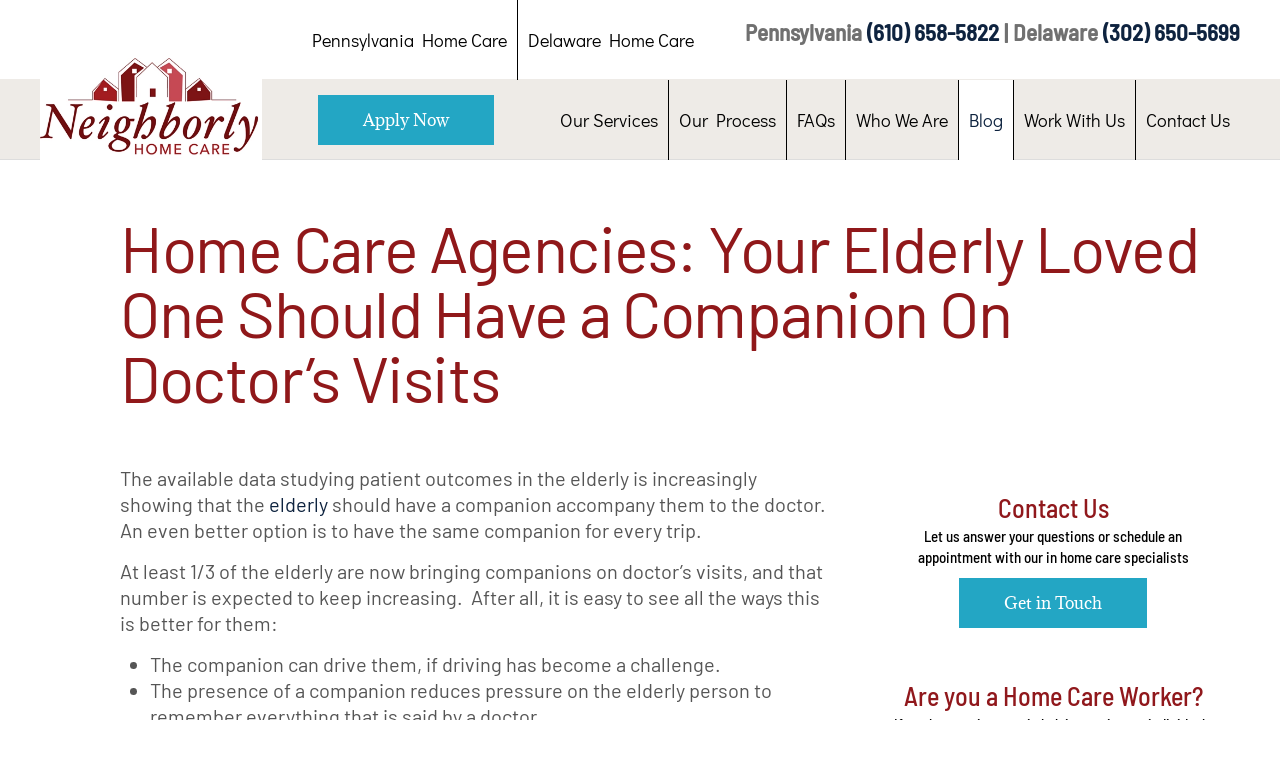

--- FILE ---
content_type: text/html; charset=UTF-8
request_url: https://www.neighborlyhomecare.com/home-care-agencies-your-elderly-loved-one-should-have-a-companion-on-doctors-visits/
body_size: 14728
content:
<!DOCTYPE html>
<html lang="en-US">
    <head>
        <meta charset="UTF-8">
        <meta name="viewport" content="width=device-width, initial-scale=1">
                <meta name='robots' content='index, follow, max-image-preview:large, max-snippet:-1, max-video-preview:-1' />

	<!-- This site is optimized with the Yoast SEO Premium plugin v26.6 (Yoast SEO v26.8) - https://yoast.com/product/yoast-seo-premium-wordpress/ -->
	<title>Home Care Agencies | Professional Care | Neighborly Home Care</title>
	<meta name="description" content="Looking for home care agencies? Neighborly Home Care provides professional elderly home care services. Read which services you &amp; your family need. Call us!" />
	<link rel="canonical" href="https://www.neighborlyhomecare.com/home-care-agencies-your-elderly-loved-one-should-have-a-companion-on-doctors-visits/" />
	<meta property="og:locale" content="en_US" />
	<meta property="og:type" content="article" />
	<meta property="og:title" content="Home Care Agencies: Your Elderly Loved One Should Have a Companion On Doctor&#039;s Visits" />
	<meta property="og:description" content="Looking for home care agencies? Neighborly Home Care provides professional elderly home care services. Read which services you &amp; your family need. Call us!" />
	<meta property="og:url" content="https://www.neighborlyhomecare.com/home-care-agencies-your-elderly-loved-one-should-have-a-companion-on-doctors-visits/" />
	<meta property="og:site_name" content="Neighborly Home Care" />
	<meta property="article:publisher" content="https://www.facebook.com/neighborly.care" />
	<meta property="article:published_time" content="2016-01-18T16:37:48+00:00" />
	<meta property="article:modified_time" content="2020-11-12T11:41:41+00:00" />
	<meta property="og:image" content="https://www.neighborlyhomecare.com/wp-content/uploads/2020/03/2.5.20_Services-scaled.jpg" />
	<meta property="og:image:width" content="2560" />
	<meta property="og:image:height" content="908" />
	<meta property="og:image:type" content="image/jpeg" />
	<meta name="author" content="Neighborly Home Care" />
	<meta name="twitter:card" content="summary_large_image" />
	<meta name="twitter:creator" content="@neighborlyhome" />
	<meta name="twitter:site" content="@neighborlyhome" />
	<meta name="twitter:label1" content="Written by" />
	<meta name="twitter:data1" content="Neighborly Home Care" />
	<meta name="twitter:label2" content="Est. reading time" />
	<meta name="twitter:data2" content="3 minutes" />
	<script type="application/ld+json" class="yoast-schema-graph">{"@context":"https://schema.org","@graph":[{"@type":"Article","@id":"https://www.neighborlyhomecare.com/home-care-agencies-your-elderly-loved-one-should-have-a-companion-on-doctors-visits/#article","isPartOf":{"@id":"https://www.neighborlyhomecare.com/home-care-agencies-your-elderly-loved-one-should-have-a-companion-on-doctors-visits/"},"author":{"name":"Neighborly Home Care","@id":"https://www.neighborlyhomecare.com/#/schema/person/da74f543136782b50d15e0fe535570eb"},"headline":"Home Care Agencies: Your Elderly Loved One Should Have a Companion On Doctor&#039;s Visits","datePublished":"2016-01-18T16:37:48+00:00","dateModified":"2020-11-12T11:41:41+00:00","mainEntityOfPage":{"@id":"https://www.neighborlyhomecare.com/home-care-agencies-your-elderly-loved-one-should-have-a-companion-on-doctors-visits/"},"wordCount":578,"publisher":{"@id":"https://www.neighborlyhomecare.com/#organization"},"keywords":["Senior Care Agency","Senior Health","Senior Transportation"],"articleSection":["Blog","In Home Care","Transportation for Seniors"],"inLanguage":"en-US","copyrightYear":"2016","copyrightHolder":{"@id":"https://www.neighborlyhomecare.com/#organization"}},{"@type":"WebPage","@id":"https://www.neighborlyhomecare.com/home-care-agencies-your-elderly-loved-one-should-have-a-companion-on-doctors-visits/","url":"https://www.neighborlyhomecare.com/home-care-agencies-your-elderly-loved-one-should-have-a-companion-on-doctors-visits/","name":"Home Care Agencies | Professional Care | Neighborly Home Care","isPartOf":{"@id":"https://www.neighborlyhomecare.com/#website"},"datePublished":"2016-01-18T16:37:48+00:00","dateModified":"2020-11-12T11:41:41+00:00","description":"Looking for home care agencies? Neighborly Home Care provides professional elderly home care services. Read which services you & your family need. Call us!","breadcrumb":{"@id":"https://www.neighborlyhomecare.com/home-care-agencies-your-elderly-loved-one-should-have-a-companion-on-doctors-visits/#breadcrumb"},"inLanguage":"en-US","potentialAction":[{"@type":"ReadAction","target":["https://www.neighborlyhomecare.com/home-care-agencies-your-elderly-loved-one-should-have-a-companion-on-doctors-visits/"]}]},{"@type":"BreadcrumbList","@id":"https://www.neighborlyhomecare.com/home-care-agencies-your-elderly-loved-one-should-have-a-companion-on-doctors-visits/#breadcrumb","itemListElement":[{"@type":"ListItem","position":1,"name":"Home","item":"https://www.neighborlyhomecare.com/"},{"@type":"ListItem","position":2,"name":"Home Care Agencies: Your Elderly Loved One Should Have a Companion On Doctor&#039;s Visits"}]},{"@type":"WebSite","@id":"https://www.neighborlyhomecare.com/#website","url":"https://www.neighborlyhomecare.com/","name":"Neighborly Home Care","description":"Exceptional Home Care Agency in Pennsylvania and Delaware","publisher":{"@id":"https://www.neighborlyhomecare.com/#organization"},"potentialAction":[{"@type":"SearchAction","target":{"@type":"EntryPoint","urlTemplate":"https://www.neighborlyhomecare.com/?s={search_term_string}"},"query-input":{"@type":"PropertyValueSpecification","valueRequired":true,"valueName":"search_term_string"}}],"inLanguage":"en-US"},{"@type":["Organization","Place","ProfessionalService"],"@id":"https://www.neighborlyhomecare.com/#organization","name":"Neighborly Home Care","url":"https://www.neighborlyhomecare.com/","logo":{"@id":"https://www.neighborlyhomecare.com/home-care-agencies-your-elderly-loved-one-should-have-a-companion-on-doctors-visits/#local-main-organization-logo"},"image":{"@id":"https://www.neighborlyhomecare.com/home-care-agencies-your-elderly-loved-one-should-have-a-companion-on-doctors-visits/#local-main-organization-logo"},"sameAs":["https://www.facebook.com/neighborly.care","https://x.com/neighborlyhome","https://www.youtube.com/channel/UCDEbKkt7-DLTFSMP67uh2fw"],"address":{"@id":"https://www.neighborlyhomecare.com/home-care-agencies-your-elderly-loved-one-should-have-a-companion-on-doctors-visits/#local-main-place-address"},"geo":{"@type":"GeoCoordinates","latitude":"40.006386","longitude":"-75.290446"},"telephone":["610-658-5822"],"openingHoursSpecification":[{"@type":"OpeningHoursSpecification","dayOfWeek":["Monday","Tuesday","Wednesday","Thursday","Friday"],"opens":"09:00","closes":"17:00"},{"@type":"OpeningHoursSpecification","dayOfWeek":["Saturday","Sunday"],"opens":"00:00","closes":"00:00"}],"email":"info@neighborlyhomecare.com","areaServed":"Ardmore PA, Bala Cynwyd PA, Broomall PA, Bryn Mawr PA, Blue Bell PA, Drexel Hill PA, Gladwyne PA, Haverford PA, Havertown PA. Narberth PA, Newtown Square PA, Upper Darby PA, Upper Merion PA","priceRange":"$$"},{"@type":"Person","@id":"https://www.neighborlyhomecare.com/#/schema/person/da74f543136782b50d15e0fe535570eb","name":"Neighborly Home Care","image":{"@type":"ImageObject","inLanguage":"en-US","@id":"https://www.neighborlyhomecare.com/#/schema/person/image/","url":"https://secure.gravatar.com/avatar/d4fda2a06887cf75c7bcc970ffbf08822471c5158acfd667e8f5891b5704dbdb?s=96&d=mm&r=g","contentUrl":"https://secure.gravatar.com/avatar/d4fda2a06887cf75c7bcc970ffbf08822471c5158acfd667e8f5891b5704dbdb?s=96&d=mm&r=g","caption":"Neighborly Home Care"},"url":"https://www.neighborlyhomecare.com/author/rod-rhen/"},{"@type":"PostalAddress","@id":"https://www.neighborlyhomecare.com/home-care-agencies-your-elderly-loved-one-should-have-a-companion-on-doctors-visits/#local-main-place-address","streetAddress":"26 Rittenhouse Place","addressLocality":"Ardmore","postalCode":"19003","addressRegion":"PA","addressCountry":"US"},{"@type":"ImageObject","inLanguage":"en-US","@id":"https://www.neighborlyhomecare.com/home-care-agencies-your-elderly-loved-one-should-have-a-companion-on-doctors-visits/#local-main-organization-logo","url":"https://www.neighborlyhomecare.com/wp-content/uploads/2022/05/neighborly-home-care-new-logo.png","contentUrl":"https://www.neighborlyhomecare.com/wp-content/uploads/2022/05/neighborly-home-care-new-logo.png","width":407,"height":187,"caption":"Neighborly Home Care"}]}</script>
	<meta name="geo.placename" content="Ardmore" />
	<meta name="geo.position" content="40.006386;-75.290446" />
	<meta name="geo.region" content="United States (US)" />
	<!-- / Yoast SEO Premium plugin. -->


<link rel='dns-prefetch' href='//www.google.com' />
<style id='wp-emoji-styles-inline-css'>

	img.wp-smiley, img.emoji {
		display: inline !important;
		border: none !important;
		box-shadow: none !important;
		height: 1em !important;
		width: 1em !important;
		margin: 0 0.07em !important;
		vertical-align: -0.1em !important;
		background: none !important;
		padding: 0 !important;
	}
/*# sourceURL=wp-emoji-styles-inline-css */
</style>
<style id='wp-block-library-inline-css'>
:root{--wp-block-synced-color:#7a00df;--wp-block-synced-color--rgb:122,0,223;--wp-bound-block-color:var(--wp-block-synced-color);--wp-editor-canvas-background:#ddd;--wp-admin-theme-color:#007cba;--wp-admin-theme-color--rgb:0,124,186;--wp-admin-theme-color-darker-10:#006ba1;--wp-admin-theme-color-darker-10--rgb:0,107,160.5;--wp-admin-theme-color-darker-20:#005a87;--wp-admin-theme-color-darker-20--rgb:0,90,135;--wp-admin-border-width-focus:2px}@media (min-resolution:192dpi){:root{--wp-admin-border-width-focus:1.5px}}.wp-element-button{cursor:pointer}:root .has-very-light-gray-background-color{background-color:#eee}:root .has-very-dark-gray-background-color{background-color:#313131}:root .has-very-light-gray-color{color:#eee}:root .has-very-dark-gray-color{color:#313131}:root .has-vivid-green-cyan-to-vivid-cyan-blue-gradient-background{background:linear-gradient(135deg,#00d084,#0693e3)}:root .has-purple-crush-gradient-background{background:linear-gradient(135deg,#34e2e4,#4721fb 50%,#ab1dfe)}:root .has-hazy-dawn-gradient-background{background:linear-gradient(135deg,#faaca8,#dad0ec)}:root .has-subdued-olive-gradient-background{background:linear-gradient(135deg,#fafae1,#67a671)}:root .has-atomic-cream-gradient-background{background:linear-gradient(135deg,#fdd79a,#004a59)}:root .has-nightshade-gradient-background{background:linear-gradient(135deg,#330968,#31cdcf)}:root .has-midnight-gradient-background{background:linear-gradient(135deg,#020381,#2874fc)}:root{--wp--preset--font-size--normal:16px;--wp--preset--font-size--huge:42px}.has-regular-font-size{font-size:1em}.has-larger-font-size{font-size:2.625em}.has-normal-font-size{font-size:var(--wp--preset--font-size--normal)}.has-huge-font-size{font-size:var(--wp--preset--font-size--huge)}.has-text-align-center{text-align:center}.has-text-align-left{text-align:left}.has-text-align-right{text-align:right}.has-fit-text{white-space:nowrap!important}#end-resizable-editor-section{display:none}.aligncenter{clear:both}.items-justified-left{justify-content:flex-start}.items-justified-center{justify-content:center}.items-justified-right{justify-content:flex-end}.items-justified-space-between{justify-content:space-between}.screen-reader-text{border:0;clip-path:inset(50%);height:1px;margin:-1px;overflow:hidden;padding:0;position:absolute;width:1px;word-wrap:normal!important}.screen-reader-text:focus{background-color:#ddd;clip-path:none;color:#444;display:block;font-size:1em;height:auto;left:5px;line-height:normal;padding:15px 23px 14px;text-decoration:none;top:5px;width:auto;z-index:100000}html :where(.has-border-color){border-style:solid}html :where([style*=border-top-color]){border-top-style:solid}html :where([style*=border-right-color]){border-right-style:solid}html :where([style*=border-bottom-color]){border-bottom-style:solid}html :where([style*=border-left-color]){border-left-style:solid}html :where([style*=border-width]){border-style:solid}html :where([style*=border-top-width]){border-top-style:solid}html :where([style*=border-right-width]){border-right-style:solid}html :where([style*=border-bottom-width]){border-bottom-style:solid}html :where([style*=border-left-width]){border-left-style:solid}html :where(img[class*=wp-image-]){height:auto;max-width:100%}:where(figure){margin:0 0 1em}html :where(.is-position-sticky){--wp-admin--admin-bar--position-offset:var(--wp-admin--admin-bar--height,0px)}@media screen and (max-width:600px){html :where(.is-position-sticky){--wp-admin--admin-bar--position-offset:0px}}

/*# sourceURL=wp-block-library-inline-css */
</style><style id='global-styles-inline-css'>
:root{--wp--preset--aspect-ratio--square: 1;--wp--preset--aspect-ratio--4-3: 4/3;--wp--preset--aspect-ratio--3-4: 3/4;--wp--preset--aspect-ratio--3-2: 3/2;--wp--preset--aspect-ratio--2-3: 2/3;--wp--preset--aspect-ratio--16-9: 16/9;--wp--preset--aspect-ratio--9-16: 9/16;--wp--preset--color--black: #000000;--wp--preset--color--cyan-bluish-gray: #abb8c3;--wp--preset--color--white: #ffffff;--wp--preset--color--pale-pink: #f78da7;--wp--preset--color--vivid-red: #cf2e2e;--wp--preset--color--luminous-vivid-orange: #ff6900;--wp--preset--color--luminous-vivid-amber: #fcb900;--wp--preset--color--light-green-cyan: #7bdcb5;--wp--preset--color--vivid-green-cyan: #00d084;--wp--preset--color--pale-cyan-blue: #8ed1fc;--wp--preset--color--vivid-cyan-blue: #0693e3;--wp--preset--color--vivid-purple: #9b51e0;--wp--preset--gradient--vivid-cyan-blue-to-vivid-purple: linear-gradient(135deg,rgb(6,147,227) 0%,rgb(155,81,224) 100%);--wp--preset--gradient--light-green-cyan-to-vivid-green-cyan: linear-gradient(135deg,rgb(122,220,180) 0%,rgb(0,208,130) 100%);--wp--preset--gradient--luminous-vivid-amber-to-luminous-vivid-orange: linear-gradient(135deg,rgb(252,185,0) 0%,rgb(255,105,0) 100%);--wp--preset--gradient--luminous-vivid-orange-to-vivid-red: linear-gradient(135deg,rgb(255,105,0) 0%,rgb(207,46,46) 100%);--wp--preset--gradient--very-light-gray-to-cyan-bluish-gray: linear-gradient(135deg,rgb(238,238,238) 0%,rgb(169,184,195) 100%);--wp--preset--gradient--cool-to-warm-spectrum: linear-gradient(135deg,rgb(74,234,220) 0%,rgb(151,120,209) 20%,rgb(207,42,186) 40%,rgb(238,44,130) 60%,rgb(251,105,98) 80%,rgb(254,248,76) 100%);--wp--preset--gradient--blush-light-purple: linear-gradient(135deg,rgb(255,206,236) 0%,rgb(152,150,240) 100%);--wp--preset--gradient--blush-bordeaux: linear-gradient(135deg,rgb(254,205,165) 0%,rgb(254,45,45) 50%,rgb(107,0,62) 100%);--wp--preset--gradient--luminous-dusk: linear-gradient(135deg,rgb(255,203,112) 0%,rgb(199,81,192) 50%,rgb(65,88,208) 100%);--wp--preset--gradient--pale-ocean: linear-gradient(135deg,rgb(255,245,203) 0%,rgb(182,227,212) 50%,rgb(51,167,181) 100%);--wp--preset--gradient--electric-grass: linear-gradient(135deg,rgb(202,248,128) 0%,rgb(113,206,126) 100%);--wp--preset--gradient--midnight: linear-gradient(135deg,rgb(2,3,129) 0%,rgb(40,116,252) 100%);--wp--preset--font-size--small: 13px;--wp--preset--font-size--medium: 20px;--wp--preset--font-size--large: 36px;--wp--preset--font-size--x-large: 42px;--wp--preset--spacing--20: 0.44rem;--wp--preset--spacing--30: 0.67rem;--wp--preset--spacing--40: 1rem;--wp--preset--spacing--50: 1.5rem;--wp--preset--spacing--60: 2.25rem;--wp--preset--spacing--70: 3.38rem;--wp--preset--spacing--80: 5.06rem;--wp--preset--shadow--natural: 6px 6px 9px rgba(0, 0, 0, 0.2);--wp--preset--shadow--deep: 12px 12px 50px rgba(0, 0, 0, 0.4);--wp--preset--shadow--sharp: 6px 6px 0px rgba(0, 0, 0, 0.2);--wp--preset--shadow--outlined: 6px 6px 0px -3px rgb(255, 255, 255), 6px 6px rgb(0, 0, 0);--wp--preset--shadow--crisp: 6px 6px 0px rgb(0, 0, 0);}:where(.is-layout-flex){gap: 0.5em;}:where(.is-layout-grid){gap: 0.5em;}body .is-layout-flex{display: flex;}.is-layout-flex{flex-wrap: wrap;align-items: center;}.is-layout-flex > :is(*, div){margin: 0;}body .is-layout-grid{display: grid;}.is-layout-grid > :is(*, div){margin: 0;}:where(.wp-block-columns.is-layout-flex){gap: 2em;}:where(.wp-block-columns.is-layout-grid){gap: 2em;}:where(.wp-block-post-template.is-layout-flex){gap: 1.25em;}:where(.wp-block-post-template.is-layout-grid){gap: 1.25em;}.has-black-color{color: var(--wp--preset--color--black) !important;}.has-cyan-bluish-gray-color{color: var(--wp--preset--color--cyan-bluish-gray) !important;}.has-white-color{color: var(--wp--preset--color--white) !important;}.has-pale-pink-color{color: var(--wp--preset--color--pale-pink) !important;}.has-vivid-red-color{color: var(--wp--preset--color--vivid-red) !important;}.has-luminous-vivid-orange-color{color: var(--wp--preset--color--luminous-vivid-orange) !important;}.has-luminous-vivid-amber-color{color: var(--wp--preset--color--luminous-vivid-amber) !important;}.has-light-green-cyan-color{color: var(--wp--preset--color--light-green-cyan) !important;}.has-vivid-green-cyan-color{color: var(--wp--preset--color--vivid-green-cyan) !important;}.has-pale-cyan-blue-color{color: var(--wp--preset--color--pale-cyan-blue) !important;}.has-vivid-cyan-blue-color{color: var(--wp--preset--color--vivid-cyan-blue) !important;}.has-vivid-purple-color{color: var(--wp--preset--color--vivid-purple) !important;}.has-black-background-color{background-color: var(--wp--preset--color--black) !important;}.has-cyan-bluish-gray-background-color{background-color: var(--wp--preset--color--cyan-bluish-gray) !important;}.has-white-background-color{background-color: var(--wp--preset--color--white) !important;}.has-pale-pink-background-color{background-color: var(--wp--preset--color--pale-pink) !important;}.has-vivid-red-background-color{background-color: var(--wp--preset--color--vivid-red) !important;}.has-luminous-vivid-orange-background-color{background-color: var(--wp--preset--color--luminous-vivid-orange) !important;}.has-luminous-vivid-amber-background-color{background-color: var(--wp--preset--color--luminous-vivid-amber) !important;}.has-light-green-cyan-background-color{background-color: var(--wp--preset--color--light-green-cyan) !important;}.has-vivid-green-cyan-background-color{background-color: var(--wp--preset--color--vivid-green-cyan) !important;}.has-pale-cyan-blue-background-color{background-color: var(--wp--preset--color--pale-cyan-blue) !important;}.has-vivid-cyan-blue-background-color{background-color: var(--wp--preset--color--vivid-cyan-blue) !important;}.has-vivid-purple-background-color{background-color: var(--wp--preset--color--vivid-purple) !important;}.has-black-border-color{border-color: var(--wp--preset--color--black) !important;}.has-cyan-bluish-gray-border-color{border-color: var(--wp--preset--color--cyan-bluish-gray) !important;}.has-white-border-color{border-color: var(--wp--preset--color--white) !important;}.has-pale-pink-border-color{border-color: var(--wp--preset--color--pale-pink) !important;}.has-vivid-red-border-color{border-color: var(--wp--preset--color--vivid-red) !important;}.has-luminous-vivid-orange-border-color{border-color: var(--wp--preset--color--luminous-vivid-orange) !important;}.has-luminous-vivid-amber-border-color{border-color: var(--wp--preset--color--luminous-vivid-amber) !important;}.has-light-green-cyan-border-color{border-color: var(--wp--preset--color--light-green-cyan) !important;}.has-vivid-green-cyan-border-color{border-color: var(--wp--preset--color--vivid-green-cyan) !important;}.has-pale-cyan-blue-border-color{border-color: var(--wp--preset--color--pale-cyan-blue) !important;}.has-vivid-cyan-blue-border-color{border-color: var(--wp--preset--color--vivid-cyan-blue) !important;}.has-vivid-purple-border-color{border-color: var(--wp--preset--color--vivid-purple) !important;}.has-vivid-cyan-blue-to-vivid-purple-gradient-background{background: var(--wp--preset--gradient--vivid-cyan-blue-to-vivid-purple) !important;}.has-light-green-cyan-to-vivid-green-cyan-gradient-background{background: var(--wp--preset--gradient--light-green-cyan-to-vivid-green-cyan) !important;}.has-luminous-vivid-amber-to-luminous-vivid-orange-gradient-background{background: var(--wp--preset--gradient--luminous-vivid-amber-to-luminous-vivid-orange) !important;}.has-luminous-vivid-orange-to-vivid-red-gradient-background{background: var(--wp--preset--gradient--luminous-vivid-orange-to-vivid-red) !important;}.has-very-light-gray-to-cyan-bluish-gray-gradient-background{background: var(--wp--preset--gradient--very-light-gray-to-cyan-bluish-gray) !important;}.has-cool-to-warm-spectrum-gradient-background{background: var(--wp--preset--gradient--cool-to-warm-spectrum) !important;}.has-blush-light-purple-gradient-background{background: var(--wp--preset--gradient--blush-light-purple) !important;}.has-blush-bordeaux-gradient-background{background: var(--wp--preset--gradient--blush-bordeaux) !important;}.has-luminous-dusk-gradient-background{background: var(--wp--preset--gradient--luminous-dusk) !important;}.has-pale-ocean-gradient-background{background: var(--wp--preset--gradient--pale-ocean) !important;}.has-electric-grass-gradient-background{background: var(--wp--preset--gradient--electric-grass) !important;}.has-midnight-gradient-background{background: var(--wp--preset--gradient--midnight) !important;}.has-small-font-size{font-size: var(--wp--preset--font-size--small) !important;}.has-medium-font-size{font-size: var(--wp--preset--font-size--medium) !important;}.has-large-font-size{font-size: var(--wp--preset--font-size--large) !important;}.has-x-large-font-size{font-size: var(--wp--preset--font-size--x-large) !important;}
/*# sourceURL=global-styles-inline-css */
</style>

<style id='classic-theme-styles-inline-css'>
/*! This file is auto-generated */
.wp-block-button__link{color:#fff;background-color:#32373c;border-radius:9999px;box-shadow:none;text-decoration:none;padding:calc(.667em + 2px) calc(1.333em + 2px);font-size:1.125em}.wp-block-file__button{background:#32373c;color:#fff;text-decoration:none}
/*# sourceURL=/wp-includes/css/classic-themes.min.css */
</style>
<link rel='stylesheet' id='gp_social_style-css' href='https://www.neighborlyhomecare.com/wp-content/plugins/genesispro/css/gpSocialStyle.min.css?ver=6.9' media='all' />
<style id='gp_social_style-inline-css'>
.gp_social_icons{ list-style: none !important; min-height:10px; } .gp_social_icons li{ float: left !important; margin: 0px 5px !important; } .gp_social_icons li a{ text-decoration: none; } .gp_social_icons a i { color:#1e73be; font-size:25px !important; } .gp_social_icons a:hover i { color:#809fbf }
/*# sourceURL=gp_social_style-inline-css */
</style>
<link rel='stylesheet' id='gp_fontawesome-tw_style-css' href='https://www.neighborlyhomecare.com/wp-content/plugins/genesispro/css/font-new-awesome.min.css?ver=6.9' media='all' />
<link rel='stylesheet' id='gp_fontawesome_style-css' href='https://www.neighborlyhomecare.com/wp-content/plugins/genesispro/css/font-awesome.min.css?ver=6.9' media='all' />
<link rel='stylesheet' id='wp-block-paragraph-css' href='https://www.neighborlyhomecare.com/wp-includes/blocks/paragraph/style.min.css?ver=6.9' media='all' />
<link rel='stylesheet' id='wp-block-heading-css' href='https://www.neighborlyhomecare.com/wp-includes/blocks/heading/style.min.css?ver=6.9' media='all' />
<link href="https://www.neighborlyhomecare.com/wp-content/themes/yootheme-child/css/theme.1.css?ver=1769531969" rel="stylesheet">
<link href="https://www.neighborlyhomecare.com/wp-content/themes/yootheme/css/theme.update.css?ver=5.0.9" rel="stylesheet">
<link href="https://www.neighborlyhomecare.com/wp-content/themes/yootheme-child/css/custom.css?ver=5.0.9" rel="stylesheet">
<script src="https://www.google.com/recaptcha/api.js?ver=6.9" id="google-recaptcha-js"></script>
<script src="https://www.neighborlyhomecare.com/wp-includes/js/jquery/jquery.min.js?ver=3.7.1" id="jquery-core-js"></script>
<script src="https://www.neighborlyhomecare.com/wp-includes/js/jquery/jquery-migrate.min.js?ver=3.4.1" id="jquery-migrate-js"></script>
<script id="gp_socialshare_script-js-extra">
var wsis = {"ajax_url":"https://www.neighborlyhomecare.com/wp-admin/admin-ajax.php","home_url":"https://www.neighborlyhomecare.com"};
//# sourceURL=gp_socialshare_script-js-extra
</script>
<script src="https://www.neighborlyhomecare.com/wp-content/plugins/genesispro/js/gpSocialShare.min.js?ver=6.9" id="gp_socialshare_script-js"></script>
<link rel="https://api.w.org/" href="https://www.neighborlyhomecare.com/wp-json/" /><link rel="alternate" title="JSON" type="application/json" href="https://www.neighborlyhomecare.com/wp-json/wp/v2/posts/524" /><link rel="EditURI" type="application/rsd+xml" title="RSD" href="https://www.neighborlyhomecare.com/xmlrpc.php?rsd" />
<!-- Google Tag Manager -->
<script>(function(w,d,s,l,i){w[l]=w[l]||[];w[l].push({'gtm.start':
new Date().getTime(),event:'gtm.js'});var f=d.getElementsByTagName(s)[0],
j=d.createElement(s),dl=l!='dataLayer'?'&l='+l:'';j.async=true;j.src=
'https://www.googletagmanager.com/gtm.js?id='+i+dl;f.parentNode.insertBefore(j,f);
})(window,document,'script','dataLayer','GTM-K8V3SMP');</script>
<!-- End Google Tag Manager -->
<script type="text/javascript">
    var _ss = _ss || [];
    _ss.push(['_setDomain', 'https://koi-3QNHOMFAYM.marketingautomation.services/net']);
    _ss.push(['_setAccount', 'KOI-42SSXBUIZM']);
    _ss.push(['_trackPageView']);
(function() {
    var ss = document.createElement('script');
    ss.type = 'text/javascript'; ss.async = true;
    ss.src = ('https:' == document.location.protocol ? 'https://' : 'http://') + 'koi-3QNHOMFAYM.marketingautomation.services/client/ss.js?ver=1.1.1';
    var scr = document.getElementsByTagName('script')[0];
    scr.parentNode.insertBefore(ss, scr);
})();
</script><script type="text/javascript" src="//cdn.callrail.com/companies/242643861/b0bce0651c9374bdf150/12/swap.js"></script><link rel="icon" href="/wp-content/uploads/2020/03/NHC_WhiteonRed-Logo.ico" sizes="any">
<link rel="apple-touch-icon" href="/wp-content/uploads/2020/03/NHC_WhiteonRed-Logo.ico"><script src="https://www.neighborlyhomecare.com/wp-content/themes/yootheme/vendor/assets/uikit/dist/js/uikit.min.js?ver=5.0.9"></script>
<script src="https://www.neighborlyhomecare.com/wp-content/themes/yootheme/vendor/assets/uikit/dist/js/uikit-icons.min.js?ver=5.0.9"></script>
<script src="https://www.neighborlyhomecare.com/wp-content/themes/yootheme/assets/site/js/theme.js?ver=5.0.9"></script>
<script>window.yootheme ||= {}; yootheme.theme = {"i18n":{"close":{"label":"Close","0":"yootheme"},"totop":{"label":"Back to top","0":"yootheme"},"marker":{"label":"Open","0":"yootheme"},"navbarToggleIcon":{"label":"Open menu","0":"yootheme"},"paginationPrevious":{"label":"Previous page","0":"yootheme"},"paginationNext":{"label":"Next page","0":"yootheme"},"searchIcon":{"toggle":"Open Search","submit":"Submit Search"},"slider":{"next":"Next slide","previous":"Previous slide","slideX":"Slide %s","slideLabel":"%s of %s"},"slideshow":{"next":"Next slide","previous":"Previous slide","slideX":"Slide %s","slideLabel":"%s of %s"},"lightboxPanel":{"next":"Next slide","previous":"Previous slide","slideLabel":"%s of %s","close":"Close"}}};</script>
<script src="https://www.neighborlyhomecare.com/wp-content/themes/yootheme-child/js/custom.js?ver=5.0.9"></script>
    </head>
    <body class="wp-singular post-template-default single single-post postid-524 single-format-standard wp-theme-yootheme wp-child-theme-yootheme-child ">

        <!-- Google Tag Manager (noscript) -->
<noscript><iframe src="https://www.googletagmanager.com/ns.html?id=GTM-K8V3SMP"
height="0" width="0" style="display:none;visibility:hidden"></iframe></noscript>
<!-- End Google Tag Manager (noscript) -->
        <div class="uk-hidden-visually uk-notification uk-notification-top-left uk-width-auto">
            <div class="uk-notification-message">
                <a href="#tm-main" class="uk-link-reset">Skip to main content</a>
            </div>
        </div>

        
        
        <div class="tm-page">

                        


<header class="tm-header-mobile uk-hidden@m">


    
        <div class="uk-navbar-container">

            <div class="uk-container uk-container-expand">
                <nav class="uk-navbar" uk-navbar="{&quot;align&quot;:&quot;left&quot;,&quot;container&quot;:&quot;.tm-header-mobile&quot;,&quot;boundary&quot;:&quot;.tm-header-mobile .uk-navbar-container&quot;}">

                                        <div class="uk-navbar-left ">

                        
                                                    <a uk-toggle href="#tm-dialog-mobile" class="uk-navbar-toggle">

        
        <div uk-navbar-toggle-icon></div>

        
    </a>                        
                        
                    </div>
                    
                                        <div class="uk-navbar-center">

                                                    <a href="https://www.neighborlyhomecare.com/" aria-label="Back to home" class="uk-logo uk-navbar-item">
    <picture><source type="image/webp" srcset="/wp-content/uploads/yootheme/cache/a3/a3cc9662.webp 163w, /wp-content/uploads/yootheme/cache/05/05ef2c4c.webp 326w" sizes="(min-width: 163px) 163px"><img src="/wp-content/uploads/yootheme/cache/3a/3a47ffa5.png" width="163" height="75" alt="Neighborly Home Care"></picture></a>                        
                        
                    </div>
                    
                    
                </nav>
            </div>

        </div>

    



        <div id="tm-dialog-mobile" uk-offcanvas="container: true; overlay: true" mode="slide">
        <div class="uk-offcanvas-bar uk-flex uk-flex-column">

                        <button class="uk-offcanvas-close uk-close-large" type="button" uk-close uk-toggle="cls: uk-close-large; mode: media; media: @s"></button>
            
                        <div class="uk-margin-auto-bottom">
                
<div class="uk-grid uk-child-width-1-1" uk-grid>    <div>
<div class="uk-panel widget widget_nav_menu" id="nav_menu-3">

    
    
<ul class="uk-nav uk-nav-default">
    
	<li class="menu-item menu-item-type-post_type menu-item-object-page menu-item-has-children uk-parent"><a href="https://www.neighborlyhomecare.com/services/">Our Services</a>
	<ul class="uk-nav-sub">

		<li class="menu-item menu-item-type-post_type menu-item-object-page"><a href="https://www.neighborlyhomecare.com/services/elderly-senior-care/">Senior Care (Elderly)</a></li>
		<li class="menu-item menu-item-type-post_type menu-item-object-page"><a href="https://www.neighborlyhomecare.com/services/care-for-disabled/">Care for Disabled</a></li>
		<li class="menu-item menu-item-type-post_type menu-item-object-page"><a href="https://www.neighborlyhomecare.com/services/transportation-errand-services/">Transportation & Errand Services</a></li>
		<li class="menu-item menu-item-type-post_type menu-item-object-page"><a href="https://www.neighborlyhomecare.com/services/respite-care/">Respite Care</a></li>
		<li class="menu-item menu-item-type-post_type menu-item-object-page"><a href="https://www.neighborlyhomecare.com/services/in-hospital-care/">In Hospital Companion Care</a></li>
		<li class="menu-item menu-item-type-post_type menu-item-object-page"><a href="https://www.neighborlyhomecare.com/services/recovery-care/">Recovery Care</a></li></ul></li>
	<li class="menu-item menu-item-type-post_type menu-item-object-page menu-item-has-children uk-parent"><a href="https://www.neighborlyhomecare.com/caregiver-process/">Our Process</a>
	<ul class="uk-nav-sub">

		<li class="menu-item menu-item-type-post_type menu-item-object-page"><a href="https://www.neighborlyhomecare.com/caregiver-process/home-health-care/">We Care</a></li>
		<li class="menu-item menu-item-type-post_type menu-item-object-page"><a href="https://www.neighborlyhomecare.com/caregiver-process/your-caregiver/">Your Caregiver</a></li>
		<li class="menu-item menu-item-type-post_type menu-item-object-page"><a href="https://www.neighborlyhomecare.com/caregiver-process/cost-of-care/">Cost of Care</a></li></ul></li>
	<li class="menu-item menu-item-type-post_type menu-item-object-page"><a href="https://www.neighborlyhomecare.com/frequently-asked-questions/">FAQs</a></li>
	<li class="menu-item menu-item-type-post_type menu-item-object-page menu-item-has-children uk-parent"><a href="https://www.neighborlyhomecare.com/we-are/">Who We Are</a>
	<ul class="uk-nav-sub">

		<li class="menu-item menu-item-type-post_type menu-item-object-page"><a href="https://www.neighborlyhomecare.com/we-are/our-fantastic-team/">Our Fantastic Team</a></li></ul></li>
	<li class="menu-item menu-item-type-post_type menu-item-object-page current_page_parent uk-active"><a href="https://www.neighborlyhomecare.com/blog/">Blog</a></li>
	<li class="menu-item menu-item-type-post_type menu-item-object-page"><a href="https://www.neighborlyhomecare.com/home-health-care-jobs/">Work With Us</a></li>
	<li class="menu-item menu-item-type-post_type menu-item-object-page menu-item-has-children uk-parent"><a href="https://www.neighborlyhomecare.com/contact-us/">Contact Us</a>
	<ul class="uk-nav-sub">

		<li class="menu-item menu-item-type-post_type menu-item-object-page"><a href="https://www.neighborlyhomecare.com/book-initial-consult/">Book Your Free Consultation Now!</a></li>
		<li class="menu-item menu-item-type-post_type menu-item-object-page"><a href="https://www.neighborlyhomecare.com/home-healthcare-agencies/">Areas Served</a></li></ul></li></ul>

</div>
</div>    <div>
<div class="uk-panel widget widget_search" id="search-3">

    
    

    <form action="https://www.neighborlyhomecare.com/" method="get" role="search" class="uk-search uk-search-default"><span uk-search-icon></span><input name="s" placeholder="Search" required aria-label="Search" type="search" class="uk-search-input"></form>






</div>
</div></div>            </div>
            
            
        </div>
    </div>
    
    
    

</header>




<header class="tm-header uk-visible@m">



        <div uk-sticky media="@m" cls-active="uk-navbar-sticky" sel-target=".uk-navbar-container">
    
        <div class="uk-navbar-container">

            <div class="uk-container">
                <nav class="uk-navbar" uk-navbar="{&quot;align&quot;:&quot;left&quot;,&quot;container&quot;:&quot;.tm-header &gt; [uk-sticky]&quot;,&quot;boundary&quot;:&quot;.tm-header .uk-navbar-container&quot;}">

                                        <div class="uk-navbar-left ">

                                                    <a href="https://www.neighborlyhomecare.com/" aria-label="Back to home" class="uk-logo uk-navbar-item">
    <picture><source type="image/webp" srcset="/wp-content/uploads/yootheme/cache/da/da92568c.webp 407w" sizes="(min-width: 407px) 407px"><img src="/wp-content/uploads/2022/05/neighborly-home-care-new-logo.png" width="407" height="187" alt="Neighborly Home Care"></picture></a>                        
                        
                        
                    </div>
                    
                    
                                        <div class="uk-navbar-right">

                                                    
<ul class="uk-navbar-nav">
    
	<li class="menu-item menu-item-type-post_type menu-item-object-page menu-item-has-children uk-parent"><a href="https://www.neighborlyhomecare.com/services/">Our Services</a>
	<div class="uk-drop uk-navbar-dropdown"><div><ul class="uk-nav uk-navbar-dropdown-nav">

		<li class="menu-item menu-item-type-post_type menu-item-object-page"><a href="https://www.neighborlyhomecare.com/services/elderly-senior-care/">Senior Care (Elderly)</a></li>
		<li class="menu-item menu-item-type-post_type menu-item-object-page"><a href="https://www.neighborlyhomecare.com/services/care-for-disabled/">Care for Disabled</a></li>
		<li class="menu-item menu-item-type-post_type menu-item-object-page"><a href="https://www.neighborlyhomecare.com/services/transportation-errand-services/">Transportation & Errand Services</a></li>
		<li class="menu-item menu-item-type-post_type menu-item-object-page"><a href="https://www.neighborlyhomecare.com/services/respite-care/">Respite Care</a></li>
		<li class="menu-item menu-item-type-post_type menu-item-object-page"><a href="https://www.neighborlyhomecare.com/services/in-hospital-care/">In Hospital Companion Care</a></li>
		<li class="menu-item menu-item-type-post_type menu-item-object-page"><a href="https://www.neighborlyhomecare.com/services/recovery-care/">Recovery Care</a></li></ul></div></div></li>
	<li class="menu-item menu-item-type-post_type menu-item-object-page menu-item-has-children uk-parent"><a href="https://www.neighborlyhomecare.com/caregiver-process/">Our Process</a>
	<div class="uk-drop uk-navbar-dropdown"><div><ul class="uk-nav uk-navbar-dropdown-nav">

		<li class="menu-item menu-item-type-post_type menu-item-object-page"><a href="https://www.neighborlyhomecare.com/caregiver-process/home-health-care/">We Care</a></li>
		<li class="menu-item menu-item-type-post_type menu-item-object-page"><a href="https://www.neighborlyhomecare.com/caregiver-process/your-caregiver/">Your Caregiver</a></li>
		<li class="menu-item menu-item-type-post_type menu-item-object-page"><a href="https://www.neighborlyhomecare.com/caregiver-process/cost-of-care/">Cost of Care</a></li></ul></div></div></li>
	<li class="menu-item menu-item-type-post_type menu-item-object-page"><a href="https://www.neighborlyhomecare.com/frequently-asked-questions/">FAQs</a></li>
	<li class="menu-item menu-item-type-post_type menu-item-object-page menu-item-has-children uk-parent"><a href="https://www.neighborlyhomecare.com/we-are/">Who We Are</a>
	<div class="uk-drop uk-navbar-dropdown"><div><ul class="uk-nav uk-navbar-dropdown-nav">

		<li class="menu-item menu-item-type-post_type menu-item-object-page"><a href="https://www.neighborlyhomecare.com/we-are/our-fantastic-team/">Our Fantastic Team</a></li></ul></div></div></li>
	<li class="menu-item menu-item-type-post_type menu-item-object-page current_page_parent uk-active"><a href="https://www.neighborlyhomecare.com/blog/">Blog</a></li>
	<li class="menu-item menu-item-type-post_type menu-item-object-page"><a href="https://www.neighborlyhomecare.com/home-health-care-jobs/">Work With Us</a></li>
	<li class="menu-item menu-item-type-post_type menu-item-object-page menu-item-has-children uk-parent"><a href="https://www.neighborlyhomecare.com/contact-us/">Contact Us</a>
	<div class="uk-drop uk-navbar-dropdown"><div><ul class="uk-nav uk-navbar-dropdown-nav">

		<li class="menu-item menu-item-type-post_type menu-item-object-page"><a href="https://www.neighborlyhomecare.com/book-initial-consult/">Book Your Free Consultation Now!</a></li>
		<li class="menu-item menu-item-type-post_type menu-item-object-page"><a href="https://www.neighborlyhomecare.com/home-healthcare-agencies/">Areas Served</a></li></ul></div></div></li></ul>

<ul class="uk-navbar-nav">
    
	<li class="menu-item menu-item-type-post_type menu-item-object-wpseo_locations menu-item-has-children uk-parent"><a href="https://www.neighborlyhomecare.com/locations/neighborly-home-care-pennsylvania/">Pennsylvania Home Care</a>
	<div class="uk-drop uk-navbar-dropdown"><div><ul class="uk-nav uk-navbar-dropdown-nav">

		<li class="menu-item menu-item-type-post_type menu-item-object-page"><a href="https://www.neighborlyhomecare.com/senior-home-health-care-ardmore-pa/">Ardmore, PA</a></li>
		<li class="menu-item menu-item-type-post_type menu-item-object-page"><a href="https://www.neighborlyhomecare.com/senior-home-health-care-bryn-mawr-pa/">Bryn Mawr, PA</a></li>
		<li class="menu-item menu-item-type-post_type menu-item-object-page"><a href="https://www.neighborlyhomecare.com/senior-home-health-care-main-line-pa/">Main Line PA Area</a></li></ul></div></div></li>
	<li class="menu-item menu-item-type-post_type menu-item-object-wpseo_locations menu-item-has-children uk-parent"><a href="https://www.neighborlyhomecare.com/locations/neighborly-home-care-delaware/">Delaware Home Care</a>
	<div class="uk-drop uk-navbar-dropdown"><div><ul class="uk-nav uk-navbar-dropdown-nav">

		<li class="menu-item menu-item-type-post_type menu-item-object-page"><a href="https://www.neighborlyhomecare.com/senior-home-health-care-georgetown-de/">Georgetown, DE</a></li>
		<li class="menu-item menu-item-type-post_type menu-item-object-page"><a href="https://www.neighborlyhomecare.com/senior-home-health-care-wilmington-de/">Wilmington, DE</a></li></ul></div></div></li></ul>

<div class="uk-navbar-item widget widget_custom_html" id="custom_html-2">

    
    <div class="textwidget custom-html-widget"><h4><strong>Pennsylvania <a href="tel:610-658-5822"> (610) 658-5822</a> | Delaware <a href="tel:302-650-5699"> (302) 650-5699 </a></strong></h4> </div>
</div>
                        
                                                    
<div class="uk-navbar-item widget widget_custom_html" id="custom_html-4">

    
    <div class="textwidget custom-html-widget"><a href="https://neighborlyhomecare.isolvedhire.com/jobs/" target="blank" class="el-link uk-button uk-button-danger customize-unpreviewable">Apply Now</a>  </div>
</div>
                        
                    </div>
                    
                </nav>
            </div>

        </div>

        </div>
    







</header>

            
            
            <main id="tm-main">

                <!-- Builder #page -->
<div class="uk-section-default uk-section uk-padding-remove-vertical">
    
        
        
        
            
                                <div class="uk-container">                
                    
<div class="uk-grid-margin uk-grid tm-grid-expand uk-child-width-1-1">
    
        
<div class="uk-grid-item-match uk-width-1-1@m">
        <div class="uk-tile-default uk-tile">    
        
            
            
            
                
                    <div class="uk-panel uk-margin-remove-vertical"><p class="uk-margin-top uk-margin-remove-bottom uk-article-meta ws-meta-data"><span class="ws-article-date-day">18 </span><span class="ws-article-date-year">Jan 2018</span></p></div>
<h1 class="ws-posy-margin uk-margin-remove-top">
    
        
                    Home Care Agencies: Your Elderly Loved One Should Have a Companion On Doctor&#8217;s Visits        
        
    
</h1>
                
            
        
        </div>    
</div>
    
</div>
                                </div>                
            
        
    
</div>
<div class="uk-section-default uk-section">
    
        
        
        
            
                                <div class="uk-container">                
                    
<div class="uk-grid-margin uk-grid tm-grid-expand" uk-grid>
    
        
<div class="uk-width-2-3@m">
    
        
            
            
            
                
                    <div class="uk-panel ws-posy-margin"><p>The available data studying patient outcomes in the elderly is increasingly showing that the <a href="https://www.neighborlyhomecare.com/services/">elderly</a> should have a companion accompany them to the doctor. An even better option is to have the same companion for every trip.</p>
<p>At least 1/3 of the elderly are now bringing companions on doctor’s visits, and that number is expected to keep increasing.  After all, it is easy to see all the ways this is better for them:<span id="more-524"></span></p>
<ul>
<li>The companion can drive them, if driving has become a challenge.</li>
<li>The presence of a companion reduces pressure on the elderly person to remember everything that is said by a doctor.</li>
<li>The companion can take notes, if needed, which can be difficult for those with arthritis or other dexterity issues.</li>
<li>Over the course of several visits, the companion can be an important source of information for ongoing health issues, medication use, and other matters the elder might forget.</li>
</ul>
<p>Many times this companion is a family member, but what if outside factors make this difficult or impossible? <a href="https://www.neighborlyhomecare.com/">Home care agencies</a> can provide companions who are uniquely qualified to help them on their doctor’s visits!</p>
<h2><strong>Home Care Agencies Bring Companions To The Elderly</strong></h2>
<p>Some professional caregivers are live-in, caring for your older relative all the time. Others can be called in when needed, if elderly loved ones are generally<em> </em>able to take care of themselves but still need help in certain situations.</p>
<p>In these cases, a caregiver from a home care agency can serve as your surrogate, accompanying an older family member on doctor’s visits and providing all the services needed to ensure the best medical outcomes. The caregivers at Neighborly Home Care have also received <a href="https://www.neighborlyhomecare.com/services/your-caregiver/">nursing training</a> and will be familiar with the language and terminology a doctor would be likely to use.  They will be able to take accurate notes, and report back to the family on everything that happened. The caregivers can also help your loved one remember the doctor’s instructions, and ensure they receive all the medicines prescribed.</p>
<p>A home caregiver who provides regular care to an elderly loved one is also able to give the doctor helpful and accurate information about the daily routine, symptoms, and reactions to medicine. This beneficial service could aid the doctor in making better diagnoses or in prescribing proper doses of medication.</p>
<p>This care can also go a step further.  Home care agencies can provide caregivers to accompany your loved one <a href="https://www.neighborlyhomecare.com/services/in-hospital-care/">to the hospital</a>, staying with them if necessary, and acting as your proxy throughout their stay.  No one should have to stay in a hospital alone, especially an aging person.</p>
<p>Home care agencies can step in whenever the family is unable to, helping ensure the best medical outcomes for the people in their care. Having family members present is ideal, but having a professional and highly-trained caregiver is an excellent option. If an elderly loved one in your family needs help at the doctor, contact <a href="https://www.neighborlyhomecare.com/">Neighborly Home Care</a> today to discuss your options!</p>
<p>****</p>
<p>Neighborly Home Care’s caregivers are all certified nursing assistants, or they have received equivalent training and passed a nurse aid skills assessment test. Neighborly Home Care is a leading home care provider in Philadelphia, Montgomery, Bucks, Chester and Delaware County. To learn more, contact <a href="https://www.neighborlyhomecare.com/contact-us/">Neighborly Home Care</a> today.</p></div>
                
            
        
    
</div>
<div class="uk-width-1-3@m">
    
        
            
            
            
                
                    
<div>    
<div class="uk-grid uk-child-width-1-1" uk-grid>    <div>
<div class="uk-panel widget widget_custom_html" id="custom_html-3">

    
    <div class="textwidget custom-html-widget"><div data-id="page#27" class="uk-margin uk-text-center" uk-parallax="y: 0,50; media: @m;" style="transform: translateY(16px);">
<div class="uk-child-width-1-1 uk-child-width-1-1@s uk-child-width-1-1@m uk-grid-column-small uk-grid-match uk-grid uk-grid-stack" uk-grid="">        <div class="uk-first-column">
<div class="el-item uk-card uk-card-default uk-card-body uk-margin-remove-first-child" uk-scrollspy="target: [uk-scrollspy-class];">
<h5 class="el-title uk-card-title uk-text-danger uk-margin-top uk-margin-remove-bottom">                        Contact Us   </h5>        
<div class="el-meta uk-h6 uk-margin-top uk-margin-remove-bottom">Let us answer your questions or schedule an appointment with our in home care specialists</div>        
<div class="uk-margin-small-top"><a href="/contact-us/" class="el-link uk-button uk-button-danger">Get in Touch</a></div>     
</div></div>
</div>
</div>
<div data-id="page#28" class="uk-margin uk-text-center" uk-parallax="y: 0,50; media: @m;" style="transform: translateY(5px);">
    <div class="uk-child-width-1-1 uk-child-width-1-2@s uk-child-width-1-1@m uk-grid-small uk-grid-match uk-grid uk-grid-stack" uk-grid="">        <div class="uk-first-column">
<div class="el-item uk-card uk-card-default uk-card-body uk-margin-remove-first-child" uk-scrollspy="target: [uk-scrollspy-class];">
<h5 class="el-title uk-card-title uk-text-danger uk-margin-top uk-margin-remove-bottom">                        Are you a Home Care Worker?               </h5> 
<div class="el-meta uk-h6 uk-margin-top uk-margin-remove-bottom">If you have an interest in helping seniors or individuals with disabilities we may have the career for you</div>        
<div class="uk-margin-small-top"><a href="https://neighborlyhomecare.isolvedhire.com/jobs/" target="_blank" class="el-link uk-button uk-button-danger customize-unpreviewable">Apply Online</a></div>         
</div></div>
        </div>
</div>
<div data-id="page#29" class="uk-margin uk-text-center" uk-parallax="y: 0,50; media: @m;" style="transform: translateY(0px);">
    <div class="uk-child-width-1-1 uk-child-width-1-2@s uk-child-width-1-1@m uk-grid-small uk-grid-match uk-grid uk-grid-stack" uk-grid="">        <div class="uk-first-column">
<div class="el-item uk-card uk-card-default uk-card-body uk-margin-remove-first-child" uk-scrollspy="target: [uk-scrollspy-class];">
<h5 class="el-title uk-card-title uk-text-danger uk-margin-top uk-margin-remove-bottom">                        Free Dementia FAQs eBook                    </h5> <div class="el-meta uk-h6 uk-margin-top uk-margin-remove-bottom">Our dementia eBook answers some of the frequently asked questions about dementia and dementia care</div>        
<div class="uk-margin-small-top"><a href="https://elderly.neighborlyhomecare.com/dementia-care-brochure-ebook-download" target="_blank" class="el-link uk-button uk-button-danger">Download</a>
</div>
</div></div>
</div>
</div>
</div>
</div>
</div>    <div>
<div class="uk-card uk-card-body uk-card-default ws-widget-categori widget wsigenesis-categories" id="wsigenesis-categories-2">

    
        <h3 class="uk-h4">

                Categories        
        </h3>

    
    <ul>	<li class="cat-item cat-item-4"><a href="https://www.neighborlyhomecare.com/articles/aging-in-place-concerns/">Aging in Place Concerns</a>
</li>
	<li class="cat-item cat-item-5"><a href="https://www.neighborlyhomecare.com/articles/caregiver-information/">Caregiver Information</a>
</li>
	<li class="cat-item cat-item-6"><a href="https://www.neighborlyhomecare.com/articles/dementia/">Dementia</a>
</li>
	<li class="cat-item cat-item-7"><a href="https://www.neighborlyhomecare.com/articles/depression/">Depression</a>
</li>
	<li class="cat-item cat-item-8"><a href="https://www.neighborlyhomecare.com/articles/elderly-care-videos/">Elderly Care Videos</a>
</li>
	<li class="cat-item cat-item-10"><a href="https://www.neighborlyhomecare.com/articles/in-home-care/">In Home Care</a>
</li>
	<li class="cat-item cat-item-12"><a href="https://www.neighborlyhomecare.com/articles/blog/press-release/">Press Release</a>
</li>
	<li class="cat-item cat-item-13"><a href="https://www.neighborlyhomecare.com/articles/respite-care/">Respite Care</a>
</li>
	<li class="cat-item cat-item-14"><a href="https://www.neighborlyhomecare.com/articles/safety-for-elderly/">Safety for Elderly</a>
</li>
	<li class="cat-item cat-item-15"><a href="https://www.neighborlyhomecare.com/articles/senior-health/">Senior Health</a>
</li>
	<li class="cat-item cat-item-17"><a href="https://www.neighborlyhomecare.com/articles/transportation-for-seniors/">Transportation for Seniors</a>
</li>
</ul>
</div>
</div>    <div>
<div class="uk-card uk-card-body uk-card-default widget widget_text" id="text-4">

    
    			<div class="uk-panel textwidget"><h4>The families we serve keep saying great things.</h4>
<p>I just wanted to tell you how grateful we are that Neighborly Home Care stepped in &amp; took over taking care of my Dad when we really needed it, no questions asked. Our caregiver has become part of the family and we know we can depend on her being there every day &amp; taking great care of my Dad. He misses her when she’s not there!</p>
<h6>— Daughter of an NHC Client</h6>
</div>
		
</div>
</div></div></div>
                
            
        
    
</div>
    
</div>
                                </div>                
            
        
    
</div>        
            </main>

            
                        <footer>
                <!-- Builder #footer -->
<div class="ws-footer uk-section-primary uk-section uk-section-small">
    
        
        
        
            
                                <div class="uk-container">                
                    
<div class="uk-grid tm-grid-expand uk-grid-collapse" uk-grid>
    
        
<div class="uk-light uk-width-1-4@m">
    
        
            
            
            
                
                    
<div class="uk-h2 uk-text-emphasis">
    
        
                    Pennsylvania Office        
        
    
</div><div class="uk-panel uk-margin"><div class="uk-grid-small uk-grid">
<div class="uk-width-auto uk-first-column">26 Rittenhouse Place<br />Ardmore, PA 19003<br /><a href="tel:610-658-5822">610-658-5822</a></div>
<div class="uk-width-auto uk-first-column"><a class="customize-unpreviewable" href="https://www.google.com/maps/place/26+Rittenhouse+Pl,+Ardmore,+PA+19003/@40.0063835,-75.2926339,17z/data=!3m1!4b1!4m5!3m4!1s0x89c6c086244f8fb7:0x3f0d7ce7ed55b0e!8m2!3d40.0063835!4d-75.2904452" target="_blank" rel="noreferrer noopener" aria-label="Find us on a map (opens in a new tab)">Find us on a map</a><br /><a href="mailto:shouseknecht@neighborlyhomecare.com">Email Us</a></div>
</div></div><div class="uk-panel uk-margin"><br></div>
<div>
    <form action="https://www.neighborlyhomecare.com/" method="get" role="search" class="uk-search uk-search-default uk-width-1-1">
        
        <input name="s" type="search" placeholder="Search" class="uk-search-input" required aria-label="Search">
        
        
    </form>
</div>
                
            
        
    
</div>
<div class="uk-light uk-width-1-2@m">
    
        
            
            
            
                
                    
<div class="uk-h2 uk-text-emphasis uk-text-center">
    
        
                    Delaware Offices        
        
    
</div><div class="uk-panel uk-column-1-2@m uk-column-1-1@s uk-margin"><div class="uk-grid-small uk-grid">
<div class="uk-width-auto uk-first-column">1213 N King Street<br />Wilmington, DE 19801<br /><a href="tel:302-650-5699">302-650-5699</a><br /><a class="customize-unpreviewable" href="https://www.google.com/maps/place/1213+N+King+St,+Wilmington,+DE+19801/@39.7474153,-75.5454988,19z/data=!4m5!3m4!1s0x89c6fd3f48fc4935:0xabe66efeab674c39!8m2!3d39.7475171!4d-75.545661" target="_blank" rel="noreferrer noopener" aria-label="Find us on a map (opens in a new tab)">Find us on a map</a><br /><a href="mailto:afibelkorn@neighborlyhomecare.com">Email Us</a></div>
</div>
<div>
<div></div>
<div>208 North Bedford Street</div>
<div>Georgetown, DE 19947</div>
</div>
<div><a href="tel: 302-650-5699">302-650-5699</a><br /><a href="https://goo.gl/maps/ssRm8X424NMJpQen8" target="_blank" rel="noopener">Find us on a map</a><br /><a href="mailto:afibelkorn@neighborlyhomecare.com">Email Us</a></div>
<div></div></div>
                
            
        
    
</div>
<div class="uk-light uk-width-1-4@m">
    
        
            
            
            
                
                    
<div class="uk-h2 uk-text-emphasis uk-text-center">
    
        
                    Let’s start a conversation.        
        
    
</div>
<div class="uk-h4 uk-text-warning uk-text-center">
    
                <a class="el-link uk-link-reset" href="/contact-us/">        
                    Contact Us Today!        
                </a>        
    
</div>
<div class="uk-margin uk-text-center" uk-scrollspy="target: [uk-scrollspy-class];">    <ul class="uk-child-width-auto uk-grid-small uk-flex-inline uk-flex-middle" uk-grid>
            <li class="el-item">
<a class="el-link uk-icon-button" href="https://www.facebook.com/neighborly.care?fref=ts" target="_blank"><span uk-icon="icon: facebook;"></span></a></li>
            <li class="el-item">
<a class="el-link uk-icon-button" href="https://twitter.com/neighborlyhome" target="_blank"><span uk-icon="icon: twitter;"></span></a></li>
            <li class="el-item">
<a class="el-link uk-icon-button" href="https://www.youtube.com/channel/UCDEbKkt7-DLTFSMP67uh2fw" target="_blank"><span uk-icon="icon: youtube;"></span></a></li>
    
    </ul></div>
                
            
        
    
</div>
    
</div>
<div class="uk-grid-margin uk-grid tm-grid-expand uk-child-width-1-1">
    
        
<div class="uk-light uk-width-1-1@m">
    
        
            
            
            
                
                    <div class="uk-panel uk-margin"><p>Copyright &copy; 2026 Neighborly Home Care · <a href="/privacy-and-anti-discrimination-policies/">Privacy and Anti-Discrimination Policies</a> · <a href="https://www.neighborlyhomecare.com/sitemap_index.xml" target="_blank" rel="noopener">Sitemap</a>  · <a href="https://www.viewsdigitalmarketing.com/" target="_blank" rel="noopener">VIEWS Digital Marketing</a> a WSI Office</p></div>
<div class="uk-margin uk-text-right"><a href="#" uk-totop uk-scroll></a></div>
                
            
        
    
</div>
    
</div>
                                </div>                
            
        
    
</div>            </footer>
            
        </div>

        
        <script type="speculationrules">
{"prefetch":[{"source":"document","where":{"and":[{"href_matches":"/*"},{"not":{"href_matches":["/wp-*.php","/wp-admin/*","/wp-content/uploads/*","/wp-content/*","/wp-content/plugins/*","/wp-content/themes/yootheme-child/*","/wp-content/themes/yootheme/*","/*\\?(.+)"]}},{"not":{"selector_matches":"a[rel~=\"nofollow\"]"}},{"not":{"selector_matches":".no-prefetch, .no-prefetch a"}}]},"eagerness":"conservative"}]}
</script>
<script id="wp-emoji-settings" type="application/json">
{"baseUrl":"https://s.w.org/images/core/emoji/17.0.2/72x72/","ext":".png","svgUrl":"https://s.w.org/images/core/emoji/17.0.2/svg/","svgExt":".svg","source":{"concatemoji":"https://www.neighborlyhomecare.com/wp-includes/js/wp-emoji-release.min.js?ver=6.9"}}
</script>
<script type="module">
/*! This file is auto-generated */
const a=JSON.parse(document.getElementById("wp-emoji-settings").textContent),o=(window._wpemojiSettings=a,"wpEmojiSettingsSupports"),s=["flag","emoji"];function i(e){try{var t={supportTests:e,timestamp:(new Date).valueOf()};sessionStorage.setItem(o,JSON.stringify(t))}catch(e){}}function c(e,t,n){e.clearRect(0,0,e.canvas.width,e.canvas.height),e.fillText(t,0,0);t=new Uint32Array(e.getImageData(0,0,e.canvas.width,e.canvas.height).data);e.clearRect(0,0,e.canvas.width,e.canvas.height),e.fillText(n,0,0);const a=new Uint32Array(e.getImageData(0,0,e.canvas.width,e.canvas.height).data);return t.every((e,t)=>e===a[t])}function p(e,t){e.clearRect(0,0,e.canvas.width,e.canvas.height),e.fillText(t,0,0);var n=e.getImageData(16,16,1,1);for(let e=0;e<n.data.length;e++)if(0!==n.data[e])return!1;return!0}function u(e,t,n,a){switch(t){case"flag":return n(e,"\ud83c\udff3\ufe0f\u200d\u26a7\ufe0f","\ud83c\udff3\ufe0f\u200b\u26a7\ufe0f")?!1:!n(e,"\ud83c\udde8\ud83c\uddf6","\ud83c\udde8\u200b\ud83c\uddf6")&&!n(e,"\ud83c\udff4\udb40\udc67\udb40\udc62\udb40\udc65\udb40\udc6e\udb40\udc67\udb40\udc7f","\ud83c\udff4\u200b\udb40\udc67\u200b\udb40\udc62\u200b\udb40\udc65\u200b\udb40\udc6e\u200b\udb40\udc67\u200b\udb40\udc7f");case"emoji":return!a(e,"\ud83e\u1fac8")}return!1}function f(e,t,n,a){let r;const o=(r="undefined"!=typeof WorkerGlobalScope&&self instanceof WorkerGlobalScope?new OffscreenCanvas(300,150):document.createElement("canvas")).getContext("2d",{willReadFrequently:!0}),s=(o.textBaseline="top",o.font="600 32px Arial",{});return e.forEach(e=>{s[e]=t(o,e,n,a)}),s}function r(e){var t=document.createElement("script");t.src=e,t.defer=!0,document.head.appendChild(t)}a.supports={everything:!0,everythingExceptFlag:!0},new Promise(t=>{let n=function(){try{var e=JSON.parse(sessionStorage.getItem(o));if("object"==typeof e&&"number"==typeof e.timestamp&&(new Date).valueOf()<e.timestamp+604800&&"object"==typeof e.supportTests)return e.supportTests}catch(e){}return null}();if(!n){if("undefined"!=typeof Worker&&"undefined"!=typeof OffscreenCanvas&&"undefined"!=typeof URL&&URL.createObjectURL&&"undefined"!=typeof Blob)try{var e="postMessage("+f.toString()+"("+[JSON.stringify(s),u.toString(),c.toString(),p.toString()].join(",")+"));",a=new Blob([e],{type:"text/javascript"});const r=new Worker(URL.createObjectURL(a),{name:"wpTestEmojiSupports"});return void(r.onmessage=e=>{i(n=e.data),r.terminate(),t(n)})}catch(e){}i(n=f(s,u,c,p))}t(n)}).then(e=>{for(const n in e)a.supports[n]=e[n],a.supports.everything=a.supports.everything&&a.supports[n],"flag"!==n&&(a.supports.everythingExceptFlag=a.supports.everythingExceptFlag&&a.supports[n]);var t;a.supports.everythingExceptFlag=a.supports.everythingExceptFlag&&!a.supports.flag,a.supports.everything||((t=a.source||{}).concatemoji?r(t.concatemoji):t.wpemoji&&t.twemoji&&(r(t.twemoji),r(t.wpemoji)))});
//# sourceURL=https://www.neighborlyhomecare.com/wp-includes/js/wp-emoji-loader.min.js
</script>
    </body>
</html>


--- FILE ---
content_type: application/javascript
request_url: https://koi-3qnhomfaym.marketingautomation.services/koi?rf=&hn=www.neighborlyhomecare.com&lg=en-US%40posix&sr=1280x720&cd=24&vr=2.4.1&se=1770034441382&ac=KOI-42SSXBUIZM&ts=1770034441&pt=NaN&pl=NaN&loc=https%3A%2F%2Fwww.neighborlyhomecare.com%2Fhome-care-agencies-your-elderly-loved-one-should-have-a-companion-on-doctors-visits%2F&tp=page&ti=Home%20Care%20Agencies%20%7C%20Professional%20Care%20%7C%20Neighborly%20Home%20Care
body_size: -72
content:
window._ss.handleResponse({"isChatbotCapable":false,"trackingID":"202602|6980950942150e44543deedc","type":"page"});
